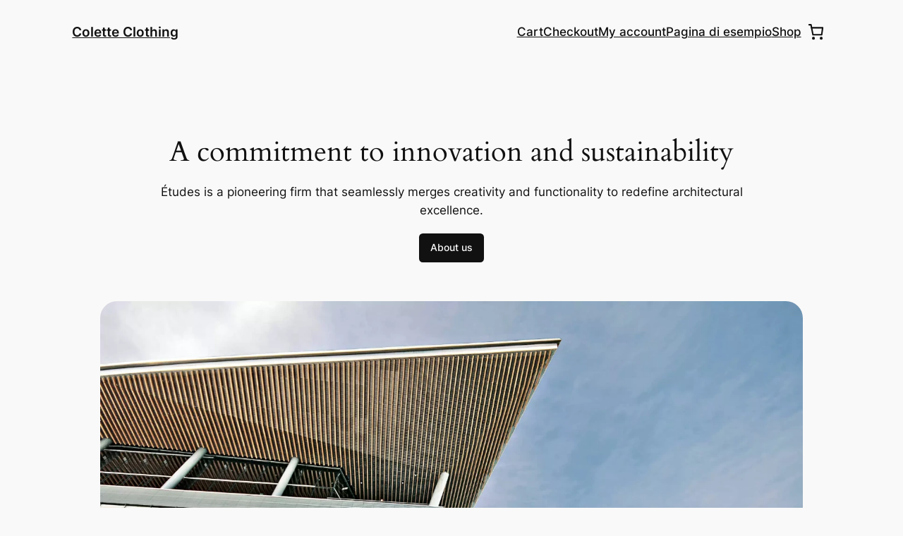

--- FILE ---
content_type: application/x-javascript
request_url: https://coletteclothing.com/wp-content/plugins/woocommerce/assets/client/blocks/mini-cart-frontend.js?ver=7f4b55b97a7cb539b252
body_size: 1989
content:
(()=>{"use strict";var t={n:e=>{var n=e&&e.__esModule?()=>e.default:()=>e;return t.d(n,{a:n}),n},d:(e,n)=>{for(var o in n)t.o(n,o)&&!t.o(e,o)&&Object.defineProperty(e,o,{enumerable:!0,get:n[o]})},o:(t,e)=>Object.prototype.hasOwnProperty.call(t,e)};const e=({handle:t,src:e,version:n})=>{const o=e.split("?");(null==o?void 0:o.length)>1&&(e=o[0]);const r=`#${t}-js, #${t}-js-prefetch, script[src*="${e}"]`;if(0===document.querySelectorAll(r).length){const o=document.createElement("link");o.href=n?`${e}?ver=${n}`:e,o.rel="preload",o.as="script",o.id=`${t}-js-prefetch`,document.head.appendChild(o)}},n=t=>"string"==typeof t,o=(t,e="")=>{var n,o;if("wc-blocks-registry-js"===t&&"object"==typeof(null===(n=window)||void 0===n||null===(o=n.wc)||void 0===o?void 0:o.wcBlocksRegistry))return!0;const r=e.split("?");(null==r?void 0:r.length)>1&&(e=r[0]);const c=e?`script#${t}, script[src*="${e}"]`:`script#${t}`;return document.querySelectorAll(c).length>0},r=t=>{if(!n(t.id)||o(t.id,null==t?void 0:t.src))return;const e=document.createElement("script");for(const o in t){if(!t.hasOwnProperty(o))continue;const r=o;if("onload"===r||"onerror"===r)continue;const c=t[r];n(c)&&(e[r]=c)}"function"==typeof t.onload&&(e.onload=t.onload),"function"==typeof t.onerror&&(e.onerror=t.onerror),document.body.appendChild(e)},c=({handle:t,src:e,version:n,after:c,before:a,translations:i})=>new Promise(((s,d)=>{o(`${t}-js`,e)&&s(),i&&r({id:`${t}-js-translations`,innerHTML:i}),a&&r({id:`${t}-js-before`,innerHTML:a}),r({id:`${t}-js`,onerror:d,onload:()=>{c&&r({id:`${t}-js-after`,innerHTML:c}),s()},src:n?`${e}?ver=${n}`:e})})),a=window.CustomEvent||null,i=(t,e,n=!1,o=!1)=>{if("function"!=typeof jQuery)return()=>{};const r=()=>{((t,{bubbles:e=!1,cancelable:n=!1,element:o,detail:r={}})=>{if(!a)return;o||(o=document.body);const c=new a(t,{bubbles:e,cancelable:n,detail:r});o.dispatchEvent(c)})(e,{bubbles:n,cancelable:o})};return jQuery(document).on(t,r),()=>jQuery(document).off(t,r)},s=window.wp.i18n,d=window.wc.priceFormat,l=t=>"boolean"==typeof t,u=window.wc.wcSettings,m=window.wp.apiFetch;var w=t.n(m);const _=t=>{if(!t)return;const[e,n]=t,o=(0,u.getSettingWithCoercion)("displayCartPricesIncludingTax",!1,l),r=((t,e)=>{const n=(0,d.getCurrencyFromPriceResponse)(t),o=e?parseInt(t.total_items,10)+parseInt(t.total_items_tax,10):parseInt(t.total_items,10);return(0,d.formatPrice)(o,n)})(e,o),c=document.querySelectorAll(".wc-block-mini-cart"),a=document.querySelectorAll(".wc-block-mini-cart__badge"),i=document.querySelectorAll(".wc-block-mini-cart__amount");c.forEach((t=>{if(!(t instanceof HTMLElement))return;const o=t.querySelector(".wc-block-mini-cart__button");null==o||o.setAttribute("aria-label",t.dataset.hasHiddenPrice?(0,s.sprintf)(/* translators: %s number of products in cart. */ /* translators: %s number of products in cart. */
(0,s._n)("%1$d item in cart","%1$d items in cart",n,"woocommerce"),n):(0,s.sprintf)(/* translators: %1$d is the number of products in the cart. %2$s is the cart total */ /* translators: %1$d is the number of products in the cart. %2$s is the cart total */
(0,s._n)("%1$d item in cart, total price of %2$s","%1$d items in cart, total price of %2$s",n,"woocommerce"),n,r)),t.dataset.cartTotals=JSON.stringify(e),t.dataset.cartItemsCount=n.toString()})),a.forEach((t=>{(n>0||""!==t.textContent)&&(t.textContent=n.toString())})),i.forEach((t=>{t.textContent=r})),n>0&&document.querySelectorAll(".wc-block-mini-cart__tax-label").forEach((t=>{t.removeAttribute("hidden")}))};function b(t,e){if(!t)return null;const n=window.getComputedStyle(t)[e];return"rgba(0, 0, 0, 0)"!==n&&"transparent"!==n?n:b(t.parentElement,e)}_((()=>{const t=localStorage.getItem("wc-blocks_mini_cart_totals");if(!t)return;const e=JSON.parse(t);return[e.totals,e.itemsCount]})()),(async()=>w()({path:"/wc/store/v1/cart"}).then((t=>(localStorage.setItem("wc-blocks_mini_cart_totals",JSON.stringify({totals:t.totals,itemsCount:t.items_count})),[t.totals,t.items_count]))).catch((t=>{console.error(t)})))().then(_),function(){const t=document.createElement("style"),e=getComputedStyle(document.body).backgroundColor,n=document.querySelector(".wc-block-mini-cart__button"),o=b(n,"backgroundColor")||"#fff",r=b(n,"color")||"#000";t.appendChild(document.createTextNode(`:where(.wp-block-woocommerce-mini-cart-contents) {\n\t\t\t\tbackground-color: ${e};\n\t\t\t}\n\t\t\t:where(.wc-block-mini-cart__badge) {\n\t\t\t\tbackground-color: ${r};\n\t\t\t\tcolor: ${o};\n\t\t\t}`)),document.head.appendChild(t)}(),window.addEventListener("load",(()=>{const t=document.querySelectorAll(".wc-block-mini-cart");let n=!1;if(0===t.length)return;const o=window.wcBlocksMiniCartFrontendDependencies;for(const t in o){const n=o[t];e({handle:t,...n})}const r=i("adding_to_cart","wc-blocks_adding_to_cart"),a=i("added_to_cart","wc-blocks_added_to_cart"),s=i("removed_from_cart","wc-blocks_removed_from_cart"),d=async()=>{if(!n){n=!0,document.body.removeEventListener("wc-blocks_adding_to_cart",d),r();for(const t in o){const e=o[t];await c({handle:t,...e})}}};document.body.addEventListener("wc-blocks_adding_to_cart",d),window.addEventListener("pageshow",(t=>{(null!=t&&t.persisted||"back_forward"===(window.performance&&window.performance.getEntriesByType("navigation").length?window.performance.getEntriesByType("navigation")[0].type:""))&&d()})),t.forEach(((t,e)=>{if(!(t instanceof HTMLElement))return;const o=t.querySelector(".wc-block-mini-cart__button"),r=t.querySelector(".wc-block-components-drawer__screen-overlay");if(!o||!r)return;const c=()=>{n||d(),document.body.removeEventListener("wc-blocks_added_to_cart",u),document.body.removeEventListener("wc-blocks_removed_from_cart",l),a(),s()},i=()=>{t.dataset.isInitiallyOpen="true",r.classList.add("wc-block-components-drawer__screen-overlay--with-slide-in"),r.classList.remove("wc-block-components-drawer__screen-overlay--is-hidden"),c()},l=()=>{t.dataset.isInitiallyOpen="false",c()};o.addEventListener("mouseover",d),o.addEventListener("focus",d),o.addEventListener("click",i);const u="open_drawer"===t.dataset.addToCartBehaviour?()=>{i()}:l;0===e&&(document.body.addEventListener("wc-blocks_added_to_cart",u),document.body.addEventListener("wc-blocks_removed_from_cart",l))}))}))})();